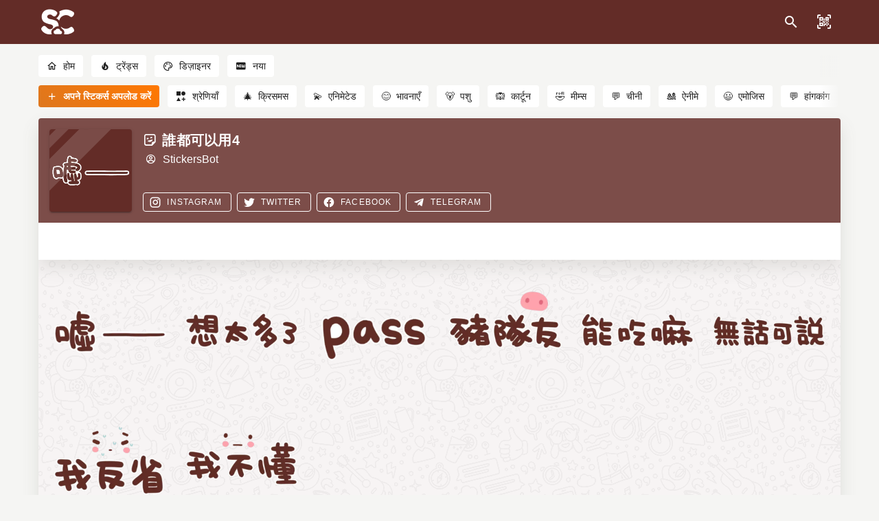

--- FILE ---
content_type: image/svg+xml
request_url: https://stickers.cloud/download-badges/hi/apple.svg
body_size: 5083
content:
<?xml version="1.0" encoding="utf-8"?>
<!-- Generator: Adobe Illustrator 23.1.1, SVG Export Plug-In . SVG Version: 6.00 Build 0)  -->
<svg version="1.1" id="Artwork" xmlns="http://www.w3.org/2000/svg" xmlns:xlink="http://www.w3.org/1999/xlink" x="0px" y="0px"
	 width="109.85px" height="41px" viewBox="0 0 109.85 41" style="enable-background:new 0 0 109.85 41;" xml:space="preserve">
<style type="text/css">
	.st0{fill:#A6A6A6;}
	.st1{fill:#FFFFFF;}
</style>
<g>
	<g>
		<g>
			<g>
				<path class="st0" d="M99.32227,0H9.53468c-0.3667,0-0.72901,0-1.09473,0.00195C8.1338,0.00391,7.83009,0.00977,7.521,0.01465
					c-0.66552,0.0166-1.33935,0.05762-2.0039,0.17676C4.84767,0.30859,4.2256,0.50879,3.61622,0.81836
					C3.01759,1.125,2.4707,1.52344,1.99757,1.99707c-0.47852,0.47363-0.875,1.02246-1.17822,1.62109
					c-0.31104,0.6084-0.50831,1.2334-0.625,1.90332c-0.12061,0.66211-0.16211,1.33204-0.1792,2.00196
					C0.00587,7.83008,0.00489,8.1377,0,8.44434c0,0.3623,0,0.72558,0,1.09179V30.4648c0,0.3692,0,0.7305,0,1.0938
					c0.00489,0.3105,0.00587,0.6113,0.01515,0.9219c0.01709,0.6699,0.05859,1.3398,0.1792,2.0019
					c0.1167,0.6699,0.31396,1.2979,0.625,1.9043c0.30322,0.5957,0.6997,1.1446,1.17822,1.6143
					c0.47313,0.4775,1.02002,0.875,1.61865,1.1787c0.60938,0.3125,1.23145,0.5098,1.90088,0.6308
					c0.66455,0.1192,1.33838,0.1583,2.0039,0.1768c0.30909,0.0068,0.6128,0.0107,0.91895,0.0107C8.80567,40,9.16798,40,9.53468,40
					h89.78759c0.35941,0,0.7246,0,1.084-0.002c0.3047,0,0.6172-0.0039,0.92191-0.0107c0.6699-0.0185,1.3418-0.0576,2-0.1768
					c0.6699-0.121,1.2929-0.3183,1.9082-0.6308c0.5976-0.3037,1.1445-0.7012,1.6172-1.1787
					c0.4765-0.4697,0.873-1.0186,1.1816-1.6143c0.30659-0.6064,0.5059-1.2344,0.61909-1.9043
					c0.1231-0.6621,0.1621-1.332,0.1856-2.0019c0.0039-0.3106,0.0039-0.6114,0.0039-0.9219
					c0.0078-0.3633,0.0078-0.7246,0.0078-1.0938V9.53613c0-0.36621,0-0.72949-0.0078-1.09179c0-0.30664,0-0.61426-0.0039-0.9209
					c-0.0235-0.66992-0.0625-1.33985-0.1856-2.00196c-0.1132-0.66992-0.3125-1.29492-0.61909-1.90332
					c-0.3086-0.59863-0.7051-1.14746-1.1816-1.62109c-0.4727-0.47363-1.0196-0.87207-1.6172-1.17871
					c-0.6153-0.30957-1.2383-0.50977-1.9082-0.62695c-0.6582-0.11914-1.3301-0.16016-2-0.17676
					c-0.3047-0.00488-0.6172-0.01074-0.92191-0.01269C100.04687,0,99.68167,0,99.32227,0L99.32227,0z"/>
				<path d="M8.44483,39.125c-0.30468,0-0.60205-0.0039-0.90429-0.0107c-0.55908-0.0157-1.22217-0.0469-1.86914-0.1631
					c-0.61035-0.1104-1.15284-0.2901-1.65674-0.5479c-0.52149-0.2646-0.99024-0.6064-1.39697-1.0166
					c-0.41407-0.4062-0.7544-0.873-1.02051-1.3965C1.3379,35.4854,1.16065,34.9434,1.0542,34.333
					c-0.12206-0.6728-0.15331-1.3555-0.1665-1.875c-0.00634-0.2109-0.01464-0.9131-0.01464-0.9131V8.44434
					c0,0,0.00879-0.69141,0.01464-0.89454c0.01319-0.52392,0.04444-1.20605,0.16553-1.87207
					c0.10694-0.61377,0.28417-1.15527,0.54346-1.6621C1.8623,3.49121,2.20314,3.02197,2.61183,2.61768
					C3.0254,2.20361,3.4961,1.86084,4.01417,1.59521c0.51367-0.26074,1.05518-0.43896,1.65332-0.54394
					c0.67334-0.12061,1.35596-0.15088,1.87549-0.16406L8.44532,0.875h91.95605l0.9131,0.0127
					c0.5127,0.0127,1.1953,0.04297,1.8584,0.16259c0.6025,0.10547,1.1475,0.28467,1.6709,0.54785
					c0.5127,0.2627,0.98241,0.60547,1.3916,1.01563c0.4092,0.40625,0.7519,0.87793,1.0234,1.4043
					c0.2578,0.51123,0.4336,1.05273,0.5352,1.64892c0.1162,0.63086,0.1523,1.27881,0.1738,1.88721
					c0.0029,0.2832,0.0029,0.5874,0.0029,0.89014c0.0079,0.375,0.0079,0.73193,0.0079,1.09179V30.4648
					c0,0.3633,0,0.7178-0.0079,1.0752c0,0.3252,0,0.6231-0.0039,0.9297c-0.0205,0.5889-0.05659,1.2364-0.1709,1.8535
					c-0.1035,0.6133-0.2793,1.1553-0.54,1.67c-0.2695,0.5195-0.6123,0.9892-1.0156,1.3857
					c-0.41309,0.418-0.8819,0.7588-1.3994,1.0225c-0.5186,0.2636-1.0479,0.4384-1.668,0.5498
					c-0.6406,0.1162-1.3037,0.1474-1.8692,0.1631c-0.2929,0.0068-0.59959,0.0107-0.8974,0.0107l-1.084,0.002L8.44483,39.125z"/>
			</g>
		</g>
	</g>
	<g>
		<path class="st1" d="M41.16742,16.55462h-4.05157l-0.97298,2.87296h-1.71609l3.83759-10.62922h1.78296l3.83759,10.62922h-1.74535
			L41.16742,16.55462z M37.53547,15.2289h3.2115l-1.58318-4.66261h-0.0443L37.53547,15.2289z"/>
		<path class="st1" d="M52.1728,15.55322c0,2.40821-1.28895,3.95545-3.23407,3.95545c-1.10421,0-1.98107-0.49401-2.4383-1.35582
			h-0.03678v3.83842h-1.59071V11.67802h1.53971v1.28895h0.02925c0.44219-0.83171,1.38508-1.37003,2.46756-1.37003
			C50.87633,11.59694,52.1728,13.1517,52.1728,15.55322z M50.53779,15.55322c0-1.56897-0.81081-2.60046-2.04794-2.60046
			c-1.21539,0-2.03289,1.05323-2.03289,2.60046c0,1.56145,0.8175,2.60715,2.03289,2.60715
			C49.72697,18.16037,50.53779,17.1364,50.53779,15.55322z"/>
		<path class="st1" d="M60.70267,15.55322c0,2.40821-1.28937,3.95545-3.23449,3.95545c-1.10421,0-1.98107-0.49401-2.4383-1.35582
			H54.9931v3.83842H53.4024V11.67802h1.53971v1.28895h0.02926c0.44218-0.83171,1.38507-1.37003,2.46756-1.37003
			C59.40578,11.59694,60.70267,13.1517,60.70267,15.55322z M59.06725,15.55322c0-1.56897-0.81082-2.60046-2.04794-2.60046
			c-1.21539,0-2.03289,1.05323-2.03289,2.60046c0,1.56145,0.8175,2.60715,2.03289,2.60715
			C58.25643,18.16037,59.06725,17.1364,59.06725,15.55322z"/>
		<path class="st1" d="M66.3391,16.46602c0.11786,1.05406,1.14183,1.74618,2.54111,1.74618c1.34077,0,2.3054-0.69212,2.3054-1.64253
			c0-0.82503-0.58178-1.31904-1.95934-1.65758l-1.37756-0.33185c-1.95181-0.47144-2.85792-1.38424-2.85792-2.86544
			c0-1.83395,1.59823-3.09364,3.86684-3.09364c2.24688,0,3.7866,1.25969,3.83842,3.09364h-1.60575
			c-0.09613-1.06075-0.97298-1.70104-2.25441-1.70104s-2.15827,0.64782-2.15827,1.5907c0,0.75147,0.56004,1.19366,1.93008,1.53219
			l1.17109,0.28755c2.18084,0.51575,3.08611,1.39176,3.08611,2.94652c0,1.98859-1.58318,3.23407-4.10256,3.23407
			c-2.35722,0-3.94876-1.21622-4.05157-3.13878H66.3391z"/>
		<path class="st1" d="M76.29961,9.84407v1.83395h1.47368v1.25969h-1.47368v4.27225c0,0.6637,0.29507,0.97298,0.94289,0.97298
			c0.16216,0,0.42046-0.02257,0.52327-0.03678v1.25217c-0.17638,0.0443-0.52996,0.07356-0.88354,0.07356
			c-1.56897,0-2.18084-0.58931-2.18084-2.09224v-4.44194H73.5746v-1.25969h1.12679V9.84407H76.29961z"/>
		<path class="st1" d="M78.6259,15.55322c0-2.4383,1.43607-3.97049,3.67542-3.97049c2.24689,0,3.67626,1.53219,3.67626,3.97049
			c0,2.44499-1.42185,3.97049-3.67626,3.97049C80.04776,19.52372,78.6259,17.99821,78.6259,15.55322z M84.35679,15.55322
			c0-1.67262-0.76652-2.65981-2.05547-2.65981c-1.28894,0-2.05546,0.99471-2.05546,2.65981
			c0,1.67931,0.76652,2.65898,2.05546,2.65898C83.59027,18.2122,84.35679,17.23253,84.35679,15.55322z"/>
		<path class="st1" d="M87.2891,11.67802h1.51715v1.31904h0.03678c0.24324-0.87685,0.95041-1.40012,1.86404-1.40012
			c0.2282,0,0.41962,0.03009,0.54501,0.05935v1.48789c-0.12538-0.05183-0.40541-0.09613-0.71469-0.09613
			c-1.02397,0-1.65758,0.69296-1.65758,1.78296v4.59658H87.2891V11.67802z"/>
		<path class="st1" d="M98.5862,17.15145c-0.21399,1.40681-1.58401,2.37226-3.33688,2.37226
			c-2.25441,0-3.65369-1.51046-3.65369-3.93371c0-2.43078,1.40681-4.00727,3.58682-4.00727
			c2.14407,0,3.49236,1.47284,3.49236,3.82254v0.545h-5.47343v0.09613c0,1.32573,0.83255,2.19506,2.08472,2.19506
			c0.88354,0,1.5765-0.41962,1.78965-1.09H98.5862z M93.2089,14.83853h3.87437c-0.03678-1.18613-0.79577-1.96686-1.90082-1.96686
			C94.08492,12.87168,93.28999,13.66745,93.2089,14.83853z"/>
	</g>
	<g id="XMLID_8_">
		<g id="XMLID_9_">
			<path id="XMLID_11_" class="st1" d="M24.76888,20.30068c-0.02501-2.75083,2.25234-4.08949,2.35656-4.15206
				c-1.28959-1.88052-3.28892-2.1377-3.99116-2.15767c-1.67924-0.17626-3.30719,1.00483-4.1629,1.00483
				c-0.87227,0-2.18977-0.98733-3.6085-0.95814c-1.82632,0.02834-3.53561,1.08575-4.47292,2.72787
				c-1.93395,3.34842-0.49141,8.26947,1.3612,10.97608c0.9269,1.32535,2.01018,2.8058,3.42763,2.7533
				c1.38706-0.05753,1.9051-0.88448,3.5794-0.88448c1.65876,0,2.14478,0.88448,3.591,0.8511
				c1.48838-0.02416,2.42612-1.33124,3.32051-2.66914c1.07115-1.51954,1.50127-3.01586,1.51842-3.09251
				C27.65346,24.68815,24.79721,23.59873,24.76888,20.30068z"/>
			<path id="XMLID_10_" class="st1" d="M22.03725,12.21089c0.74569-0.93322,1.25621-2.20232,1.11452-3.49062
				c-1.07986,0.04789-2.43031,0.74645-3.20758,1.65961c-0.68773,0.80398-1.30247,2.12234-1.14371,3.36139
				C20.01333,13.83132,21.25871,13.12942,22.03725,12.21089z"/>
		</g>
	</g>
	<g>
		<path class="st1" d="M38.23413,28.2168c-0.24463,0.33887-0.6875,0.54688-1.24268,0.54688
			c-0.94141,0-1.57227-0.59375-1.57227-1.60059v-2.02441h-0.98877v-0.72461h5.82764v0.72461h-1.0918v5.39453h-0.89453V28.2168
			H38.23413z M38.27173,25.13867h-1.95801v1.92969c0,0.64941,0.30078,0.91309,0.84717,0.91309
			c0.70605,0,1.11084-0.52637,1.11084-1.28906V25.13867z"/>
		<path class="st1" d="M41.69605,28.00977c0.19775,0.22656,0.38574,0.43359,0.67773,0.80078l1.03564,1.31738l-0.7251,0.46191
			l-2.52295-3.23926l0.66846-0.52637c0.20703,0.26367,0.45166,0.47949,0.83789,0.47949c0.35791,0,0.55566-0.16016,0.55566-0.57422
			v-1.59082h-2.41992v-0.72461h4.34961v0.72461h-1.04492v1.64746c0,0.81934-0.53662,1.17676-1.1582,1.21484
			c-0.05615,0-0.17871,0-0.24463-0.01953L41.69605,28.00977z"/>
		<path class="st1" d="M50.52369,27.48242c0.46094,0.18848,0.81885,0.69727,0.81885,1.33691
			c0,0.92285-0.7627,1.65723-1.93945,1.65723c-1.22363,0-2.04297-0.78125-2.48535-1.6377l0.62158-0.45215
			c0.38574,0.79102,1.0542,1.33691,1.87354,1.33691c0.64941,0,1.0918-0.33008,1.0918-0.89453
			c0-0.2168-0.08447-0.41406-0.24463-0.53613L48.8479,28.6123c-0.78174-0.29199-1.30859-0.95996-1.30859-1.66602
			c0-0.59277,0.40479-0.99805,1.12939-0.99805h1.29004v-0.80957h-3.56836v-0.72461h5.64893v0.72461h-1.21436v1.54395h-1.71338
			c-0.55566,0-0.6875,0.16016-0.6875,0.45215c0,0.26367,0.21631,0.57422,0.5459,0.67773L50.52369,27.48242z"/>
		<path class="st1" d="M53.56177,25.13867v5.39453h-0.88477v-5.39453h-1.09229v-0.72461h3.07861v0.72461H53.56177z"/>
		<path class="st1" d="M55.11451,28.69727c0.25391,0.49902,0.69629,0.89453,1.33643,0.89453
			c0.65918,0,1.07373-0.36719,1.07373-0.95996c0-0.54688-0.34863-0.9043-1.10156-0.9043h-0.53662v-0.78125h0.43311
			c0.48926,0,0.93164-0.27344,0.93164-0.87598c0-0.64941-0.35742-0.93164-1.0918-0.93164h-1.9585v-0.72461H59.219v0.72461h-1.53467
			v0.04688c0.16943,0.09473,0.48975,0.35742,0.48975,0.93262c0,0.53613-0.30127,0.96973-0.7627,1.12891v0.04785
			c0.56494,0.12207,1.03564,0.62109,1.03564,1.33691c0,1.00684-0.73438,1.75098-1.98633,1.75098
			c-1.14893,0-1.81738-0.67773-2.08057-1.21484L55.11451,28.69727z"/>
		<path class="st1" d="M59.94117,28.63184c-0.41406-0.23535-0.74365-0.74414-0.74365-1.41309l0.64014-0.47949h2.34424v-1.60059
			h-3.41748v-0.72461h5.39452v0.72461h-1.09179v5.39453h-0.88525v-3.0127h-1.75098v0.91309L59.94117,28.63184z"/>
		<path class="st1" d="M68.94897,26.45703v-1.31836h-5.24414v-0.72461h7.24023v0.72461h-1.10156v5.39453h-0.89453v-3.31445
			c-0.1123-0.1123-0.38574-0.25391-0.6582-0.25391c-0.44336,0-0.71582,0.29199-0.71582,0.89453v0.89453h-0.83789v-0.91309
			c0-0.56543-0.27344-0.84766-0.70605-0.84766c-0.38672,0-0.75391,0.27344-0.75391,0.99805
			c0,0.78125,0.43359,1.51562,1.39355,2.02441l-0.59277,0.61133c-0.97949-0.50781-1.71387-1.4873-1.71387-2.66406
			c0-1.16699,0.79102-1.75098,1.58203-1.75098c0.60254,0,1.0166,0.28223,1.17676,0.73438h0.03711
			c0.12305-0.50879,0.54688-0.77246,0.98926-0.77246c0.3291,0,0.62109,0.12305,0.7627,0.2832H68.94897z"/>
		<path class="st1" d="M72.45776,25.13867v5.39453H71.573v-5.39453h-1.0918v-0.72461h1.07324
			c-0.4707-0.36719-1.10156-0.99805-1.50684-1.45996l-0.77148-0.89453l1.00684-0.22559l2.10938,2.58008h1.16699v0.72461H72.45776z"
			/>
		<path class="st1" d="M77.23022,27.48242c0.46094,0.18848,0.81934,0.69727,0.81934,1.33691
			c0,0.92285-0.7627,1.65723-1.93945,1.65723c-1.22461,0-2.04297-0.78125-2.48633-1.6377l0.62207-0.45215
			c0.38574,0.79102,1.05469,1.33691,1.87305,1.33691c0.64941,0,1.09277-0.33008,1.09277-0.89453
			c0-0.2168-0.08496-0.41406-0.24512-0.53613l-1.41211,0.31934c-0.78125-0.29199-1.30859-0.95996-1.30859-1.66602
			c0-0.59277,0.4043-0.99805,1.12988-0.99805h1.28906v-0.80957h-3.56738v-0.72461h5.64844v0.72461h-1.21484v1.54395h-1.71289
			c-0.55566,0-0.6875,0.16016-0.6875,0.45215c0,0.26367,0.2168,0.57422,0.5459,0.67773L77.23022,27.48242z"/>
		<path class="st1" d="M86.34937,26.83301c-0.62207,0-1.03613,0.45215-1.03613,1.09277v2.60742h-0.875v-1.61035h-0.03809
			c-0.17871,0.2168-0.5459,0.49023-1.16699,0.49023c-0.88477,0-1.64746-0.66895-1.64746-1.66699
			c0-1.19531,0.99805-1.81641,2.04297-1.69434l0.14062,0.79102c-0.65918-0.12207-1.28027,0.17871-1.28027,0.90332
			c0,0.51855,0.37695,0.89453,0.92285,0.89453c0.62109,0,1.02637-0.45215,1.02637-1.08203v-2.41992h-3.45508v-0.72461h7.78516
			v0.72461h-3.45508v1.42188h0.03809c0.19727-0.22656,0.58398-0.49023,1.17676-0.49023c0.88477,0,1.62891,0.65039,1.62891,1.65723
			c0,1.19531-0.98828,1.82617-2.03418,1.69434l-0.14062-0.79004c0.65918,0.12207,1.27051-0.17969,1.27051-0.89453
			C87.25269,27.2002,86.8855,26.83301,86.34937,26.83301z"/>
		<path class="st1" d="M90.19604,28.00977c0.19824,0.22656,0.38672,0.43359,0.67871,0.80078l1.03516,1.31738l-0.72461,0.46191
			l-2.52344-3.23926l0.66797-0.52637c0.20801,0.26367,0.45215,0.47949,0.83789,0.47949c0.3584,0,0.55566-0.16016,0.55566-0.57422
			v-1.59082h-2.41895v-0.72461h4.34961v0.72461h-1.0459v1.64746c0,0.81934-0.53613,1.17676-1.15723,1.21484
			c-0.05664,0-0.17871,0-0.24512-0.01953L90.19604,28.00977z"/>
		<path class="st1" d="M89.75171,21.96582l1.7793,2.48535l-0.71582,0.06641l-0.06543-0.05664
			c-0.36719-0.32031-0.95996-0.96973-1.39355-1.54395l-0.58398-0.7627L89.75171,21.96582z"/>
		<path class="st1" d="M91.59555,22.21973c0.3584,0,0.62207,0.27344,0.62207,0.64062c0,0.3291-0.26367,0.59277-0.62207,0.59277
			c-0.33887,0-0.60254-0.26367-0.60254-0.59277C90.99301,22.49316,91.25668,22.21973,91.59555,22.21973z"/>
	</g>
</g>
<g>
</g>
<g>
</g>
<g>
</g>
<g>
</g>
<g>
</g>
<g>
</g>
</svg>
